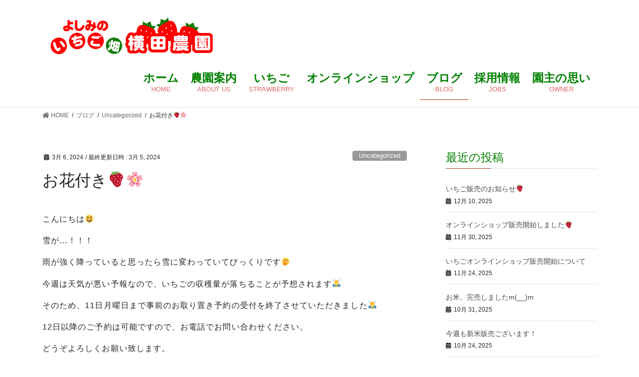

--- FILE ---
content_type: text/html; charset=UTF-8
request_url: https://y-farm.co.jp/%E3%81%8A%E8%8A%B1%E4%BB%98%E3%81%8D%F0%9F%8D%93%F0%9F%8C%B8/
body_size: 10616
content:
<!DOCTYPE html>
<html dir="ltr" lang="ja" prefix="og: https://ogp.me/ns#">
<head>
<meta charset="utf-8">
<meta http-equiv="X-UA-Compatible" content="IE=edge">
<meta name="viewport" content="width=device-width, initial-scale=1">
<link media="all" href="https://y-farm.co.jp/wp/wp-content/cache/autoptimize/css/autoptimize_55ec53ee7c9e791409874b8682f90809.css" rel="stylesheet"><title>お花付き🍓🌸 - 横田農園（埼玉県吉見町）</title>

		<!-- All in One SEO 4.9.1.1 - aioseo.com -->
	<meta name="description" content="こんにちは😃 雪が…！！！ 雨が強く降っていると思ったら雪に変わっていてびっくりです🫢 今週は天気が悪い予報な" />
	<meta name="robots" content="max-image-preview:large" />
	<meta name="author" content="yokota-farm"/>
	<link rel="canonical" href="https://y-farm.co.jp/%e3%81%8a%e8%8a%b1%e4%bb%98%e3%81%8d%f0%9f%8d%93%f0%9f%8c%b8/" />
	<meta name="generator" content="All in One SEO (AIOSEO) 4.9.1.1" />
		<meta property="og:locale" content="ja_JP" />
		<meta property="og:site_name" content="横田農園（埼玉県吉見町） - 埼玉県吉見町のいちご畑、横田農園　いちご農家直送、お米農家直送、いちご販売通販、いちご狩り" />
		<meta property="og:type" content="article" />
		<meta property="og:title" content="お花付き🍓🌸 - 横田農園（埼玉県吉見町）" />
		<meta property="og:description" content="こんにちは😃 雪が…！！！ 雨が強く降っていると思ったら雪に変わっていてびっくりです🫢 今週は天気が悪い予報な" />
		<meta property="og:url" content="https://y-farm.co.jp/%e3%81%8a%e8%8a%b1%e4%bb%98%e3%81%8d%f0%9f%8d%93%f0%9f%8c%b8/" />
		<meta property="article:published_time" content="2024-03-06T09:58:15+00:00" />
		<meta property="article:modified_time" content="2024-03-05T23:59:24+00:00" />
		<meta name="twitter:card" content="summary_large_image" />
		<meta name="twitter:title" content="お花付き🍓🌸 - 横田農園（埼玉県吉見町）" />
		<meta name="twitter:description" content="こんにちは😃 雪が…！！！ 雨が強く降っていると思ったら雪に変わっていてびっくりです🫢 今週は天気が悪い予報な" />
		<script type="application/ld+json" class="aioseo-schema">
			{"@context":"https:\/\/schema.org","@graph":[{"@type":"BlogPosting","@id":"https:\/\/y-farm.co.jp\/%e3%81%8a%e8%8a%b1%e4%bb%98%e3%81%8d%f0%9f%8d%93%f0%9f%8c%b8\/#blogposting","name":"\u304a\u82b1\u4ed8\u304d\ud83c\udf53\ud83c\udf38 - \u6a2a\u7530\u8fb2\u5712\uff08\u57fc\u7389\u770c\u5409\u898b\u753a\uff09","headline":"\u304a\u82b1\u4ed8\u304d\ud83c\udf53\ud83c\udf38","author":{"@id":"https:\/\/y-farm.co.jp\/author\/yokota-farm\/#author"},"publisher":{"@id":"https:\/\/y-farm.co.jp\/#organization"},"image":{"@type":"ImageObject","url":"https:\/\/y-farm.co.jp\/wp\/wp-content\/uploads\/2024\/03\/IMG_0571.jpeg","@id":"https:\/\/y-farm.co.jp\/%e3%81%8a%e8%8a%b1%e4%bb%98%e3%81%8d%f0%9f%8d%93%f0%9f%8c%b8\/#articleImage","width":240,"height":320},"datePublished":"2024-03-06T09:58:15+00:00","dateModified":"2024-03-05T23:59:24+00:00","inLanguage":"ja","mainEntityOfPage":{"@id":"https:\/\/y-farm.co.jp\/%e3%81%8a%e8%8a%b1%e4%bb%98%e3%81%8d%f0%9f%8d%93%f0%9f%8c%b8\/#webpage"},"isPartOf":{"@id":"https:\/\/y-farm.co.jp\/%e3%81%8a%e8%8a%b1%e4%bb%98%e3%81%8d%f0%9f%8d%93%f0%9f%8c%b8\/#webpage"},"articleSection":"Uncategorized"},{"@type":"BreadcrumbList","@id":"https:\/\/y-farm.co.jp\/%e3%81%8a%e8%8a%b1%e4%bb%98%e3%81%8d%f0%9f%8d%93%f0%9f%8c%b8\/#breadcrumblist","itemListElement":[{"@type":"ListItem","@id":"https:\/\/y-farm.co.jp#listItem","position":1,"name":"Home","item":"https:\/\/y-farm.co.jp","nextItem":{"@type":"ListItem","@id":"https:\/\/y-farm.co.jp\/category\/uncategorized\/#listItem","name":"Uncategorized"}},{"@type":"ListItem","@id":"https:\/\/y-farm.co.jp\/category\/uncategorized\/#listItem","position":2,"name":"Uncategorized","item":"https:\/\/y-farm.co.jp\/category\/uncategorized\/","nextItem":{"@type":"ListItem","@id":"https:\/\/y-farm.co.jp\/%e3%81%8a%e8%8a%b1%e4%bb%98%e3%81%8d%f0%9f%8d%93%f0%9f%8c%b8\/#listItem","name":"\u304a\u82b1\u4ed8\u304d\ud83c\udf53\ud83c\udf38"},"previousItem":{"@type":"ListItem","@id":"https:\/\/y-farm.co.jp#listItem","name":"Home"}},{"@type":"ListItem","@id":"https:\/\/y-farm.co.jp\/%e3%81%8a%e8%8a%b1%e4%bb%98%e3%81%8d%f0%9f%8d%93%f0%9f%8c%b8\/#listItem","position":3,"name":"\u304a\u82b1\u4ed8\u304d\ud83c\udf53\ud83c\udf38","previousItem":{"@type":"ListItem","@id":"https:\/\/y-farm.co.jp\/category\/uncategorized\/#listItem","name":"Uncategorized"}}]},{"@type":"Organization","@id":"https:\/\/y-farm.co.jp\/#organization","name":"\u6a2a\u7530\u8fb2\u5712\uff08\u57fc\u7389\u770c\u5409\u898b\u753a\uff09","description":"\u57fc\u7389\u770c\u5409\u898b\u753a\u306e\u3044\u3061\u3054\u7551\u3001\u6a2a\u7530\u8fb2\u5712\u3000\u3044\u3061\u3054\u8fb2\u5bb6\u76f4\u9001\u3001\u304a\u7c73\u8fb2\u5bb6\u76f4\u9001\u3001\u3044\u3061\u3054\u8ca9\u58f2\u901a\u8ca9\u3001\u3044\u3061\u3054\u72e9\u308a","url":"https:\/\/y-farm.co.jp\/"},{"@type":"Person","@id":"https:\/\/y-farm.co.jp\/author\/yokota-farm\/#author","url":"https:\/\/y-farm.co.jp\/author\/yokota-farm\/","name":"yokota-farm","image":{"@type":"ImageObject","@id":"https:\/\/y-farm.co.jp\/%e3%81%8a%e8%8a%b1%e4%bb%98%e3%81%8d%f0%9f%8d%93%f0%9f%8c%b8\/#authorImage","url":"https:\/\/secure.gravatar.com\/avatar\/ad54817ac329d9a99a6eeeef84124959?s=96&d=mm&r=g","width":96,"height":96,"caption":"yokota-farm"}},{"@type":"WebPage","@id":"https:\/\/y-farm.co.jp\/%e3%81%8a%e8%8a%b1%e4%bb%98%e3%81%8d%f0%9f%8d%93%f0%9f%8c%b8\/#webpage","url":"https:\/\/y-farm.co.jp\/%e3%81%8a%e8%8a%b1%e4%bb%98%e3%81%8d%f0%9f%8d%93%f0%9f%8c%b8\/","name":"\u304a\u82b1\u4ed8\u304d\ud83c\udf53\ud83c\udf38 - \u6a2a\u7530\u8fb2\u5712\uff08\u57fc\u7389\u770c\u5409\u898b\u753a\uff09","description":"\u3053\u3093\u306b\u3061\u306f\ud83d\ude03 \u96ea\u304c\u2026\uff01\uff01\uff01 \u96e8\u304c\u5f37\u304f\u964d\u3063\u3066\u3044\u308b\u3068\u601d\u3063\u305f\u3089\u96ea\u306b\u5909\u308f\u3063\u3066\u3044\u3066\u3073\u3063\u304f\u308a\u3067\u3059\ud83e\udee2 \u4eca\u9031\u306f\u5929\u6c17\u304c\u60aa\u3044\u4e88\u5831\u306a","inLanguage":"ja","isPartOf":{"@id":"https:\/\/y-farm.co.jp\/#website"},"breadcrumb":{"@id":"https:\/\/y-farm.co.jp\/%e3%81%8a%e8%8a%b1%e4%bb%98%e3%81%8d%f0%9f%8d%93%f0%9f%8c%b8\/#breadcrumblist"},"author":{"@id":"https:\/\/y-farm.co.jp\/author\/yokota-farm\/#author"},"creator":{"@id":"https:\/\/y-farm.co.jp\/author\/yokota-farm\/#author"},"datePublished":"2024-03-06T09:58:15+00:00","dateModified":"2024-03-05T23:59:24+00:00"},{"@type":"WebSite","@id":"https:\/\/y-farm.co.jp\/#website","url":"https:\/\/y-farm.co.jp\/","name":"\u6a2a\u7530\u8fb2\u5712\uff08\u57fc\u7389\u770c\u5409\u898b\u753a\uff09","description":"\u57fc\u7389\u770c\u5409\u898b\u753a\u306e\u3044\u3061\u3054\u7551\u3001\u6a2a\u7530\u8fb2\u5712\u3000\u3044\u3061\u3054\u8fb2\u5bb6\u76f4\u9001\u3001\u304a\u7c73\u8fb2\u5bb6\u76f4\u9001\u3001\u3044\u3061\u3054\u8ca9\u58f2\u901a\u8ca9\u3001\u3044\u3061\u3054\u72e9\u308a","inLanguage":"ja","publisher":{"@id":"https:\/\/y-farm.co.jp\/#organization"}}]}
		</script>
		<!-- All in One SEO -->

<link rel="alternate" type="application/rss+xml" title="横田農園（埼玉県吉見町） &raquo; フィード" href="https://y-farm.co.jp/feed/" />
<link rel="alternate" type="application/rss+xml" title="横田農園（埼玉県吉見町） &raquo; コメントフィード" href="https://y-farm.co.jp/comments/feed/" />
<link rel="alternate" type="application/rss+xml" title="横田農園（埼玉県吉見町） &raquo; お花付き🍓🌸 のコメントのフィード" href="https://y-farm.co.jp/%e3%81%8a%e8%8a%b1%e4%bb%98%e3%81%8d%f0%9f%8d%93%f0%9f%8c%b8/feed/" />
<meta name="description" content="こんにちは😃雪が…！！！雨が強く降っていると思ったら雪に変わっていてびっくりです🫢今週は天気が悪い予報なので、いちごの収穫量が落ちることが予想されます🙇‍♂️そのため、11日月曜日まで事前のお取り置き予約の受付を終了させていただきました🙇‍♂️12日以降のご予約は可能ですので、お電話でお問い合わせください。どうぞよろしくお願い致します。&nbsp;さてさて、昨日の収穫で珍しいものを発見したのでご紹介！" /><script type="text/javascript">
window._wpemojiSettings = {"baseUrl":"https:\/\/s.w.org\/images\/core\/emoji\/14.0.0\/72x72\/","ext":".png","svgUrl":"https:\/\/s.w.org\/images\/core\/emoji\/14.0.0\/svg\/","svgExt":".svg","source":{"concatemoji":"https:\/\/y-farm.co.jp\/wp\/wp-includes\/js\/wp-emoji-release.min.js?ver=6.2.8"}};
/*! This file is auto-generated */
!function(e,a,t){var n,r,o,i=a.createElement("canvas"),p=i.getContext&&i.getContext("2d");function s(e,t){p.clearRect(0,0,i.width,i.height),p.fillText(e,0,0);e=i.toDataURL();return p.clearRect(0,0,i.width,i.height),p.fillText(t,0,0),e===i.toDataURL()}function c(e){var t=a.createElement("script");t.src=e,t.defer=t.type="text/javascript",a.getElementsByTagName("head")[0].appendChild(t)}for(o=Array("flag","emoji"),t.supports={everything:!0,everythingExceptFlag:!0},r=0;r<o.length;r++)t.supports[o[r]]=function(e){if(p&&p.fillText)switch(p.textBaseline="top",p.font="600 32px Arial",e){case"flag":return s("\ud83c\udff3\ufe0f\u200d\u26a7\ufe0f","\ud83c\udff3\ufe0f\u200b\u26a7\ufe0f")?!1:!s("\ud83c\uddfa\ud83c\uddf3","\ud83c\uddfa\u200b\ud83c\uddf3")&&!s("\ud83c\udff4\udb40\udc67\udb40\udc62\udb40\udc65\udb40\udc6e\udb40\udc67\udb40\udc7f","\ud83c\udff4\u200b\udb40\udc67\u200b\udb40\udc62\u200b\udb40\udc65\u200b\udb40\udc6e\u200b\udb40\udc67\u200b\udb40\udc7f");case"emoji":return!s("\ud83e\udef1\ud83c\udffb\u200d\ud83e\udef2\ud83c\udfff","\ud83e\udef1\ud83c\udffb\u200b\ud83e\udef2\ud83c\udfff")}return!1}(o[r]),t.supports.everything=t.supports.everything&&t.supports[o[r]],"flag"!==o[r]&&(t.supports.everythingExceptFlag=t.supports.everythingExceptFlag&&t.supports[o[r]]);t.supports.everythingExceptFlag=t.supports.everythingExceptFlag&&!t.supports.flag,t.DOMReady=!1,t.readyCallback=function(){t.DOMReady=!0},t.supports.everything||(n=function(){t.readyCallback()},a.addEventListener?(a.addEventListener("DOMContentLoaded",n,!1),e.addEventListener("load",n,!1)):(e.attachEvent("onload",n),a.attachEvent("onreadystatechange",function(){"complete"===a.readyState&&t.readyCallback()})),(e=t.source||{}).concatemoji?c(e.concatemoji):e.wpemoji&&e.twemoji&&(c(e.twemoji),c(e.wpemoji)))}(window,document,window._wpemojiSettings);
</script>

	














<script type='text/javascript' src='https://y-farm.co.jp/wp/wp-includes/js/jquery/jquery.min.js?ver=3.6.4' id='jquery-core-js'></script>

<link rel="https://api.w.org/" href="https://y-farm.co.jp/wp-json/" /><link rel="alternate" type="application/json" href="https://y-farm.co.jp/wp-json/wp/v2/posts/2732" /><link rel="EditURI" type="application/rsd+xml" title="RSD" href="https://y-farm.co.jp/wp/xmlrpc.php?rsd" />
<link rel="wlwmanifest" type="application/wlwmanifest+xml" href="https://y-farm.co.jp/wp/wp-includes/wlwmanifest.xml" />
<meta name="generator" content="WordPress 6.2.8" />
<link rel='shortlink' href='https://y-farm.co.jp/?p=2732' />
<link rel="alternate" type="application/json+oembed" href="https://y-farm.co.jp/wp-json/oembed/1.0/embed?url=https%3A%2F%2Fy-farm.co.jp%2F%25e3%2581%258a%25e8%258a%25b1%25e4%25bb%2598%25e3%2581%258d%25f0%259f%258d%2593%25f0%259f%258c%25b8%2F" />
<link rel="alternate" type="text/xml+oembed" href="https://y-farm.co.jp/wp-json/oembed/1.0/embed?url=https%3A%2F%2Fy-farm.co.jp%2F%25e3%2581%258a%25e8%258a%25b1%25e4%25bb%2598%25e3%2581%258d%25f0%259f%258d%2593%25f0%259f%258c%25b8%2F&#038;format=xml" />
<!-- [ VK All in One Expansion Unit OGP ] -->
<meta property="og:site_name" content="横田農園（埼玉県吉見町）" />
<meta property="og:url" content="https://y-farm.co.jp/%e3%81%8a%e8%8a%b1%e4%bb%98%e3%81%8d%f0%9f%8d%93%f0%9f%8c%b8/" />
<meta property="og:title" content="お花付き🍓🌸 - 横田農園（埼玉県吉見町）" />
<meta property="og:description" content="こんにちは😃雪が…！！！雨が強く降っていると思ったら雪に変わっていてびっくりです🫢今週は天気が悪い予報なので、いちごの収穫量が落ちることが予想されます🙇‍♂️そのため、11日月曜日まで事前のお取り置き予約の受付を終了させていただきました🙇‍♂️12日以降のご予約は可能ですので、お電話でお問い合わせください。どうぞよろしくお願い致します。&nbsp;さてさて、昨日の収穫で珍しいものを発見したのでご紹介！" />
<meta property="fb:app_id" content="https://www.facebook.com/yokotanouen.yoshimi/" />
<meta property="og:type" content="article" />
<!-- [ / VK All in One Expansion Unit OGP ] -->
<link rel="icon" href="https://y-farm.co.jp/wp/wp-content/uploads/2020/10/cropped-aikon_04-32x32.png" sizes="32x32" />
<link rel="icon" href="https://y-farm.co.jp/wp/wp-content/uploads/2020/10/cropped-aikon_04-192x192.png" sizes="192x192" />
<link rel="apple-touch-icon" href="https://y-farm.co.jp/wp/wp-content/uploads/2020/10/cropped-aikon_04-180x180.png" />
<meta name="msapplication-TileImage" content="https://y-farm.co.jp/wp/wp-content/uploads/2020/10/cropped-aikon_04-270x270.png" />
		
		<style type="text/css">/* VK CSS Customize */.prBlock .prBlock_image { width:100% !important; max-width:250px !important; margin-left:auto !important; margin-right:auto !important; height:auto !important; border-radius:0% !important; margin-bottom:10px; }.prBlock .prBlock_image img { width:100% !important; max-width:auto !important; height:auto !important; }.prBlock_title { color:#ffffff; }@media (min-width: 992px) { .navbar-header { height: 80px; } ul.gMenu { clear: both; float: none; } }#ltg_full_wide_title-3 .widget_ltg_full_wide_title_outer{ font-family: "UD Digi Kyokasho N-B",'ＭＳ ゴシック','Hiragino Kaku Gothic ProN','ヒラギノ角ゴ ProN W3',sans-serif; }.widget_ltg_full_wide_title_title { font-family: "UD Digi Kyokasho N-B",'ＭＳ ゴシック','Hiragino Kaku Gothic ProN','ヒラギノ角ゴ ProN W3',sans-serif; }.widget .subSection-title{font-family: "UD Digi Kyokasho N-B",'ＭＳ ゴシック','Hiragino Kaku Gothic ProN','ヒラギノ角ゴ ProN W3',sans-serif;color:#008000; font-size: 23px; }.gMenu>li .gMenu_name {color:#008000; font-size: 23px;font-weight: 700;font-family: "UD Digi Kyokasho N-B",'ＭＳ ゴシック','Hiragino Kaku Gothic ProN','ヒラギノ角ゴ ProN W3',sans-serif;}.gMenu>li .gMenu_description {color: #cc0000;font-size: 13px;font-family:AR P丸ゴシック体Efont-weight: bolder;}.page-header{ display:none;}h1.page-header_pageTitle{ display:none;}.siteHeader_logo img { max-height: 180px;align : left}#ltg_full_wide_title-9 .widget_ltg_full_wide_title_outer{ height:8px; margin-top:0px !important; margin-bottom:20px !important; padding-top:10px; text-align:left ;}@media screen and (max-width: 300px) {.prBlock .prBlock_image{max-width:135px !important; display: flex;}}@media screen and (max-width: 480px) {.prBlock{display:grid;grid-template-areas;"title title""title title";} .col-sm-3 { flex: 0 0 75%; max-width: 50%;}.main-navigation li a {color: #fff; /* 文字色（白） */font-weight:bold; /* 太字にして */line-height: 25px; /* 高さ */font-size: 20px;} /* 文字の大きさ */.main-navigation ul {margin: 0; /* 余白をなくす */background: #fff; /* 背景色 */box-sizing: border-box;-webkit-box-sizing: border-box;-moz-box-sizing: border-box;}@media screen and (max-width: 992px){.vk-mobile-nav-menu-btn {background:url('https://y-farm.co.jp/wp/wp-content/uploads/2020/12/menu_04.png') center 50% no-repeat #fff;outline: 2px solid #fff; border: 2px solid #fff;}}#header-nav-btn { display: block;/* width: 40px;*//* line-height: 92px;*/ padding-top: 20px; /* 追加 */ float: right;}#header-nav-btn a { display: block; text-align: center; display: block; font-size: 24px; /* 変更 */}#header-nav-btn .sp-menu-title { line-height: 0.5; font-size: 12px;}/* End VK CSS Customize */</style>
			
</head>
<body class="post-template-default single single-post postid-2732 single-format-standard post-name-%e3%81%8a%e8%8a%b1%e4%bb%98%e3%81%8d%f0%9f%8d%93%f0%9f%8c%b8 post-type-post bootstrap4 device-pc fa_v5_css">
<a class="skip-link screen-reader-text" href="#main">コンテンツへスキップ</a>
<a class="skip-link screen-reader-text" href="#vk-mobile-nav">ナビゲーションに移動</a>
<svg xmlns="http://www.w3.org/2000/svg" viewBox="0 0 0 0" width="0" height="0" focusable="false" role="none" style="visibility: hidden; position: absolute; left: -9999px; overflow: hidden;" ><defs><filter id="wp-duotone-dark-grayscale"><feColorMatrix color-interpolation-filters="sRGB" type="matrix" values=" .299 .587 .114 0 0 .299 .587 .114 0 0 .299 .587 .114 0 0 .299 .587 .114 0 0 " /><feComponentTransfer color-interpolation-filters="sRGB" ><feFuncR type="table" tableValues="0 0.49803921568627" /><feFuncG type="table" tableValues="0 0.49803921568627" /><feFuncB type="table" tableValues="0 0.49803921568627" /><feFuncA type="table" tableValues="1 1" /></feComponentTransfer><feComposite in2="SourceGraphic" operator="in" /></filter></defs></svg><svg xmlns="http://www.w3.org/2000/svg" viewBox="0 0 0 0" width="0" height="0" focusable="false" role="none" style="visibility: hidden; position: absolute; left: -9999px; overflow: hidden;" ><defs><filter id="wp-duotone-grayscale"><feColorMatrix color-interpolation-filters="sRGB" type="matrix" values=" .299 .587 .114 0 0 .299 .587 .114 0 0 .299 .587 .114 0 0 .299 .587 .114 0 0 " /><feComponentTransfer color-interpolation-filters="sRGB" ><feFuncR type="table" tableValues="0 1" /><feFuncG type="table" tableValues="0 1" /><feFuncB type="table" tableValues="0 1" /><feFuncA type="table" tableValues="1 1" /></feComponentTransfer><feComposite in2="SourceGraphic" operator="in" /></filter></defs></svg><svg xmlns="http://www.w3.org/2000/svg" viewBox="0 0 0 0" width="0" height="0" focusable="false" role="none" style="visibility: hidden; position: absolute; left: -9999px; overflow: hidden;" ><defs><filter id="wp-duotone-purple-yellow"><feColorMatrix color-interpolation-filters="sRGB" type="matrix" values=" .299 .587 .114 0 0 .299 .587 .114 0 0 .299 .587 .114 0 0 .299 .587 .114 0 0 " /><feComponentTransfer color-interpolation-filters="sRGB" ><feFuncR type="table" tableValues="0.54901960784314 0.98823529411765" /><feFuncG type="table" tableValues="0 1" /><feFuncB type="table" tableValues="0.71764705882353 0.25490196078431" /><feFuncA type="table" tableValues="1 1" /></feComponentTransfer><feComposite in2="SourceGraphic" operator="in" /></filter></defs></svg><svg xmlns="http://www.w3.org/2000/svg" viewBox="0 0 0 0" width="0" height="0" focusable="false" role="none" style="visibility: hidden; position: absolute; left: -9999px; overflow: hidden;" ><defs><filter id="wp-duotone-blue-red"><feColorMatrix color-interpolation-filters="sRGB" type="matrix" values=" .299 .587 .114 0 0 .299 .587 .114 0 0 .299 .587 .114 0 0 .299 .587 .114 0 0 " /><feComponentTransfer color-interpolation-filters="sRGB" ><feFuncR type="table" tableValues="0 1" /><feFuncG type="table" tableValues="0 0.27843137254902" /><feFuncB type="table" tableValues="0.5921568627451 0.27843137254902" /><feFuncA type="table" tableValues="1 1" /></feComponentTransfer><feComposite in2="SourceGraphic" operator="in" /></filter></defs></svg><svg xmlns="http://www.w3.org/2000/svg" viewBox="0 0 0 0" width="0" height="0" focusable="false" role="none" style="visibility: hidden; position: absolute; left: -9999px; overflow: hidden;" ><defs><filter id="wp-duotone-midnight"><feColorMatrix color-interpolation-filters="sRGB" type="matrix" values=" .299 .587 .114 0 0 .299 .587 .114 0 0 .299 .587 .114 0 0 .299 .587 .114 0 0 " /><feComponentTransfer color-interpolation-filters="sRGB" ><feFuncR type="table" tableValues="0 0" /><feFuncG type="table" tableValues="0 0.64705882352941" /><feFuncB type="table" tableValues="0 1" /><feFuncA type="table" tableValues="1 1" /></feComponentTransfer><feComposite in2="SourceGraphic" operator="in" /></filter></defs></svg><svg xmlns="http://www.w3.org/2000/svg" viewBox="0 0 0 0" width="0" height="0" focusable="false" role="none" style="visibility: hidden; position: absolute; left: -9999px; overflow: hidden;" ><defs><filter id="wp-duotone-magenta-yellow"><feColorMatrix color-interpolation-filters="sRGB" type="matrix" values=" .299 .587 .114 0 0 .299 .587 .114 0 0 .299 .587 .114 0 0 .299 .587 .114 0 0 " /><feComponentTransfer color-interpolation-filters="sRGB" ><feFuncR type="table" tableValues="0.78039215686275 1" /><feFuncG type="table" tableValues="0 0.94901960784314" /><feFuncB type="table" tableValues="0.35294117647059 0.47058823529412" /><feFuncA type="table" tableValues="1 1" /></feComponentTransfer><feComposite in2="SourceGraphic" operator="in" /></filter></defs></svg><svg xmlns="http://www.w3.org/2000/svg" viewBox="0 0 0 0" width="0" height="0" focusable="false" role="none" style="visibility: hidden; position: absolute; left: -9999px; overflow: hidden;" ><defs><filter id="wp-duotone-purple-green"><feColorMatrix color-interpolation-filters="sRGB" type="matrix" values=" .299 .587 .114 0 0 .299 .587 .114 0 0 .299 .587 .114 0 0 .299 .587 .114 0 0 " /><feComponentTransfer color-interpolation-filters="sRGB" ><feFuncR type="table" tableValues="0.65098039215686 0.40392156862745" /><feFuncG type="table" tableValues="0 1" /><feFuncB type="table" tableValues="0.44705882352941 0.4" /><feFuncA type="table" tableValues="1 1" /></feComponentTransfer><feComposite in2="SourceGraphic" operator="in" /></filter></defs></svg><svg xmlns="http://www.w3.org/2000/svg" viewBox="0 0 0 0" width="0" height="0" focusable="false" role="none" style="visibility: hidden; position: absolute; left: -9999px; overflow: hidden;" ><defs><filter id="wp-duotone-blue-orange"><feColorMatrix color-interpolation-filters="sRGB" type="matrix" values=" .299 .587 .114 0 0 .299 .587 .114 0 0 .299 .587 .114 0 0 .299 .587 .114 0 0 " /><feComponentTransfer color-interpolation-filters="sRGB" ><feFuncR type="table" tableValues="0.098039215686275 1" /><feFuncG type="table" tableValues="0 0.66274509803922" /><feFuncB type="table" tableValues="0.84705882352941 0.41960784313725" /><feFuncA type="table" tableValues="1 1" /></feComponentTransfer><feComposite in2="SourceGraphic" operator="in" /></filter></defs></svg><header class="siteHeader">
		<div class="container siteHeadContainer">
		<div class="navbar-header">
						<p class="navbar-brand siteHeader_logo">
			<a href="https://y-farm.co.jp/">
				<span><img src="https://y-farm.co.jp/wp/wp-content/uploads/2020/07/logo.gif" alt="横田農園（埼玉県吉見町）" /></span>
			</a>
			</p>
								</div>

		<div id="gMenu_outer" class="gMenu_outer"><nav class="menu-%e3%83%a2%e3%83%90%e3%82%a4%e3%83%ab%e3%83%8a%e3%83%93-container"><ul id="menu-%e3%83%a2%e3%83%90%e3%82%a4%e3%83%ab%e3%83%8a%e3%83%93" class="menu gMenu vk-menu-acc"><li id="menu-item-882" class="menu-item menu-item-type-post_type menu-item-object-page menu-item-home"><a href="https://y-farm.co.jp/"><strong class="gMenu_name">ホーム</strong><span class="gMenu_description">HOME</span></a></li>
<li id="menu-item-890" class="menu-item menu-item-type-post_type menu-item-object-page"><a href="https://y-farm.co.jp/nouenannnai/"><strong class="gMenu_name">農園案内</strong><span class="gMenu_description">ABOUT US</span></a></li>
<li id="menu-item-884" class="menu-item menu-item-type-post_type menu-item-object-page"><a href="https://y-farm.co.jp/ichigono/"><strong class="gMenu_name">いちご</strong><span class="gMenu_description">STRAWBERRY</span></a></li>
<li id="menu-item-1004" class="menu-item menu-item-type-custom menu-item-object-custom"><a href="http://yokota-farm.shop-pro.jp/"><strong class="gMenu_name">オンラインショップ</strong></a></li>
<li id="menu-item-883" class="menu-item menu-item-type-post_type menu-item-object-page current_page_parent current-menu-ancestor"><a href="https://y-farm.co.jp/blog/"><strong class="gMenu_name">ブログ</strong><span class="gMenu_description">BLOG</span></a></li>
<li id="menu-item-889" class="menu-item menu-item-type-post_type menu-item-object-page menu-item-has-children"><a href="https://y-farm.co.jp/saiyou/"><strong class="gMenu_name">採用情報</strong><span class="gMenu_description">JOBS</span></a>
<ul class="sub-menu">
	<li id="menu-item-904" class="menu-item menu-item-type-post_type menu-item-object-page"><a href="https://y-farm.co.jp/saiyou/">採用情報トップ</a></li>
</ul>
</li>
<li id="menu-item-888" class="menu-item menu-item-type-post_type menu-item-object-page menu-item-has-children"><a href="https://y-farm.co.jp/omoi/"><strong class="gMenu_name">園主の思い</strong><span class="gMenu_description">OWNER</span></a>
<ul class="sub-menu">
	<li id="menu-item-1066" class="menu-item menu-item-type-post_type menu-item-object-page"><a href="https://y-farm.co.jp/omoi/syuunou/">就農への道2024</a></li>
	<li id="menu-item-1057" class="menu-item menu-item-type-post_type menu-item-object-page"><a href="https://y-farm.co.jp/omoi/tubuyaki/">園主のつぶやき</a></li>
	<li id="menu-item-1061" class="menu-item menu-item-type-post_type menu-item-object-page"><a href="https://y-farm.co.jp/omoi/zinnzai/">人材育成</a></li>
</ul>
</li>
</ul></nav></div>	</div>
	</header>

<div class="section page-header"><div class="container"><div class="row"><div class="col-md-12">
<div class="page-header_pageTitle">
ブログ</div>
</div></div></div></div><!-- [ /.page-header ] -->
<!-- [ .breadSection ] -->
<div class="section breadSection">
<div class="container">
<div class="row">
<ol class="breadcrumb" itemtype="http://schema.org/BreadcrumbList"><li id="panHome" itemprop="itemListElement" itemscope itemtype="http://schema.org/ListItem"><a itemprop="item" href="https://y-farm.co.jp/"><span itemprop="name"><i class="fa fa-home"></i> HOME</span></a></li><li itemprop="itemListElement" itemscope itemtype="http://schema.org/ListItem"><a itemprop="item" href="https://y-farm.co.jp/blog/"><span itemprop="name">ブログ</span></a></li><li itemprop="itemListElement" itemscope itemtype="http://schema.org/ListItem"><a itemprop="item" href="https://y-farm.co.jp/category/uncategorized/"><span itemprop="name">Uncategorized</span></a></li><li><span>お花付き🍓🌸</span></li></ol>
</div>
</div>
</div>
<!-- [ /.breadSection ] -->
<div class="section siteContent">
<div class="container">
<div class="row">

	<div class="col mainSection mainSection-col-two baseSection" id="main" role="main">
				
			<article id="post-2732" class="post-2732 post type-post status-publish format-standard hentry category-uncategorized">
					<header class="entry-header">
						<div class="entry-meta">


<span class="published entry-meta_items">3月 6, 2024</span>

<span class="entry-meta_items entry-meta_updated">/ 最終更新日時 : <span class="updated">3月 5, 2024</span></span>


	
	<span class="vcard author entry-meta_items entry-meta_items_author entry-meta_hidden"><span class="fn">yokota-farm</span></span>



<span class="entry-meta_items entry-meta_items_term"><a href="https://y-farm.co.jp/category/uncategorized/" class="btn btn-xs btn-primary entry-meta_items_term_button" style="background-color:#999999;border:none;">Uncategorized</a></span>
</div>
						<h1 class="entry-title">お花付き🍓🌸</h1>
					</header>

					
					<div class="entry-body">
						<p>こんにちは😃</p>
<p>雪が…！！！</p>
<p>雨が強く降っていると思ったら雪に変わっていてびっくりです🫢</p>
<p>今週は天気が悪い予報なので、いちごの収穫量が落ちることが予想されます🙇‍♂️</p>
<p>そのため、11日月曜日まで事前のお取り置き予約の受付を終了させていただきました🙇‍♂️</p>
<p>12日以降のご予約は可能ですので、お電話でお問い合わせください。</p>
<p>どうぞよろしくお願い致します。</p>
<p>&nbsp;</p>
<p>さてさて、昨日の収穫で珍しいものを発見したのでご紹介！</p>
<p><img decoding="async" class="alignnone size-full wp-image-2733" src="https://y-farm.co.jp/wp/wp-content/uploads/2024/03/IMG_0571.jpeg" alt="" width="240" height="320" srcset="https://y-farm.co.jp/wp/wp-content/uploads/2024/03/IMG_0571.jpeg 240w, https://y-farm.co.jp/wp/wp-content/uploads/2024/03/IMG_0571-225x300.jpeg 225w" sizes="(max-width: 240px) 100vw, 240px" /></p>
<p>ヘタの部分からお花が🌸</p>
<p>髪飾りの様で可愛かったです😍</p>
<p>さて、今日も頑張りましょ〜💪</p>
<div class="veu_followSet">
		<div class="followSet_body">
		<p class="followSet_title">Follow me!</p>

			<div class="followSet_fb_page">
			<div class="fb-like" data-href="https://www.facebook.com/yokotanouen.yoshimi/" data-layout="button_count" data-action="like" data-show-faces="false" data-share="false"></div>
			</div>
<div class="followSet_tw_follow">
<a href="https://twitter.com/yokotanoen" class="twitter-follow-button" data-show-count="false" data-lang="ja" data-show-screen-name="false">@yokotanoen</a>		</div><!-- [ /.twitter ] -->
<div class="follow_feedly"><a href="https://feedly.com/i/subscription/feed/https://y-farm.co.jp/feed/" target="blank"><img id="feedlyFollow" src="https://s3.feedly.com/img/follows/feedly-follow-rectangle-volume-small_2x.png" alt="follow us in feedly" width="66" height="20"></a></div>
</div><!-- [ /.followSet_body ] --></div>
<div class="veu_socialSet veu_socialSet-position-after  veu_contentAddSection"><script>window.twttr=(function(d,s,id){var js,fjs=d.getElementsByTagName(s)[0],t=window.twttr||{};if(d.getElementById(id))return t;js=d.createElement(s);js.id=id;js.src="https://platform.twitter.com/widgets.js";fjs.parentNode.insertBefore(js,fjs);t._e=[];t.ready=function(f){t._e.push(f);};return t;}(document,"script","twitter-wjs"));</script><ul><li class="sb_twitter sb_icon"><a href="//twitter.com/intent/tweet?url=https%3A%2F%2Fy-farm.co.jp%2F%25e3%2581%258a%25e8%258a%25b1%25e4%25bb%2598%25e3%2581%258d%25f0%259f%258d%2593%25f0%259f%258c%25b8%2F&amp;text=%E3%81%8A%E8%8A%B1%E4%BB%98%E3%81%8D%F0%9F%8D%93%F0%9F%8C%B8+-+%E6%A8%AA%E7%94%B0%E8%BE%B2%E5%9C%92%EF%BC%88%E5%9F%BC%E7%8E%89%E7%9C%8C%E5%90%89%E8%A6%8B%E7%94%BA%EF%BC%89" target="_blank" ><span class="vk_icon_w_r_sns_twitter icon_sns"></span><span class="sns_txt">twitter</span></a></li></ul></div><!-- [ /.socialSet ] -->					</div>

					
					<div class="entry-footer">

						
						<div class="entry-meta-dataList"><dl><dt>カテゴリー</dt><dd><a href="https://y-farm.co.jp/category/uncategorized/">Uncategorized</a></dd></dl></div>
				</div><!-- [ /.entry-footer ] -->

								
<div id="comments" class="comments-area">

	
	
	
		<div id="respond" class="comment-respond">
		<h3 id="reply-title" class="comment-reply-title">コメントを残す <small><a rel="nofollow" id="cancel-comment-reply-link" href="/%E3%81%8A%E8%8A%B1%E4%BB%98%E3%81%8D%F0%9F%8D%93%F0%9F%8C%B8/#respond" style="display:none;">コメントをキャンセル</a></small></h3><form action="https://y-farm.co.jp/wp/wp-comments-post.php" method="post" id="commentform" class="comment-form"><p class="comment-notes"><span id="email-notes">メールアドレスが公開されることはありません。</span> <span class="required-field-message"><span class="required">※</span> が付いている欄は必須項目です</span></p><p class="comment-form-comment"><label for="comment">コメント <span class="required">※</span></label> <textarea id="comment" name="comment" cols="45" rows="8" maxlength="65525" required="required"></textarea></p><p class="comment-form-author"><label for="author">名前 <span class="required">※</span></label> <input id="author" name="author" type="text" value="" size="30" maxlength="245" autocomplete="name" required="required" /></p>
<p class="comment-form-email"><label for="email">メール <span class="required">※</span></label> <input id="email" name="email" type="text" value="" size="30" maxlength="100" aria-describedby="email-notes" autocomplete="email" required="required" /></p>
<p class="comment-form-url"><label for="url">サイト</label> <input id="url" name="url" type="text" value="" size="30" maxlength="200" autocomplete="url" /></p>
<p class="comment-form-cookies-consent"><input id="wp-comment-cookies-consent" name="wp-comment-cookies-consent" type="checkbox" value="yes" /> <label for="wp-comment-cookies-consent">次回のコメントで使用するためブラウザーに自分の名前、メールアドレス、サイトを保存する。</label></p>
<p><img src="https://y-farm.co.jp/wp/wp-content/siteguard/1708501293.png" alt="CAPTCHA"></p><p><label for="siteguard_captcha">上に表示された文字を入力してください。</label><br /><input type="text" name="siteguard_captcha" id="siteguard_captcha" class="input" value="" size="10" aria-required="true" /><input type="hidden" name="siteguard_captcha_prefix" id="siteguard_captcha_prefix" value="1708501293" /></p><p class="form-submit"><input name="submit" type="submit" id="submit" class="submit" value="コメントを送信" /> <input type='hidden' name='comment_post_ID' value='2732' id='comment_post_ID' />
<input type='hidden' name='comment_parent' id='comment_parent' value='0' />
</p><p style="display: none !important;" class="akismet-fields-container" data-prefix="ak_"><label>&#916;<textarea name="ak_hp_textarea" cols="45" rows="8" maxlength="100"></textarea></label><input type="hidden" id="ak_js_1" name="ak_js" value="203"/><script>document.getElementById( "ak_js_1" ).setAttribute( "value", ( new Date() ).getTime() );</script></p></form>	</div><!-- #respond -->
	
</div><!-- #comments -->
				
			</article>

		


	<div class="vk_posts postNextPrev">

		<div id="post-2727" class="vk_post vk-post-postType-post card card-post card-horizontal card-sm vk_post-col-xs-12 vk_post-col-sm-12 vk_post-col-md-6 post-2727 post type-post status-publish format-standard hentry category-uncategorized"><div class="row no-gutters card-horizontal-inner-row"><div class="col-5 card-img-outer"><div class="vk_post_imgOuter" style="background-image:url(https://y-farm.co.jp/wp/wp-content/themes/lightning/assets/images/no-image.png)"><a href="https://y-farm.co.jp/%e3%82%ad%e3%83%83%e3%82%ba%e3%83%95%e3%82%a7%e3%82%b9%e3%82%bf%e3%80%81%e7%84%a1%e4%ba%8b%e3%81%ab%e7%b5%82%e3%82%8f%e3%82%8a%e3%81%be%e3%81%97%e3%81%9f%e2%9c%a8/"><div class="card-img-overlay"><span class="vk_post_imgOuter_singleTermLabel" style="color:#fff;background-color:#999999">Uncategorized</span></div><img src="https://y-farm.co.jp/wp/wp-content/themes/lightning/assets/images/no-image.png" alt="" class="vk_post_imgOuter_img card-img card-img-use-bg" loading="lazy" /></a></div><!-- [ /.vk_post_imgOuter ] --></div><!-- /.col --><div class="col-7"><div class="vk_post_body card-body"><p class="postNextPrev_label">前の記事</p><h5 class="vk_post_title card-title"><a href="https://y-farm.co.jp/%e3%82%ad%e3%83%83%e3%82%ba%e3%83%95%e3%82%a7%e3%82%b9%e3%82%bf%e3%80%81%e7%84%a1%e4%ba%8b%e3%81%ab%e7%b5%82%e3%82%8f%e3%82%8a%e3%81%be%e3%81%97%e3%81%9f%e2%9c%a8/">キッズフェスタ、無事に終わりました✨</a></h5><div class="vk_post_date card-date published">3月 4, 2024</div></div><!-- [ /.card-body ] --></div><!-- /.col --></div><!-- [ /.row ] --></div><!-- [ /.card ] -->
		<div id="post-2736" class="vk_post vk-post-postType-post card card-post card-horizontal card-sm vk_post-col-xs-12 vk_post-col-sm-12 vk_post-col-md-6 card-horizontal-reverse postNextPrev_next post-2736 post type-post status-publish format-standard hentry category-uncategorized"><div class="row no-gutters card-horizontal-inner-row"><div class="col-5 card-img-outer"><div class="vk_post_imgOuter" style="background-image:url(https://y-farm.co.jp/wp/wp-content/themes/lightning/assets/images/no-image.png)"><a href="https://y-farm.co.jp/%e4%bb%8a%e3%81%8c%e6%97%ac%ef%bc%81%e3%82%84%e3%82%88%e3%81%84%e3%81%b2%e3%82%81%f0%9f%8d%93/"><div class="card-img-overlay"><span class="vk_post_imgOuter_singleTermLabel" style="color:#fff;background-color:#999999">Uncategorized</span></div><img src="https://y-farm.co.jp/wp/wp-content/themes/lightning/assets/images/no-image.png" alt="" class="vk_post_imgOuter_img card-img card-img-use-bg" loading="lazy" /></a></div><!-- [ /.vk_post_imgOuter ] --></div><!-- /.col --><div class="col-7"><div class="vk_post_body card-body"><p class="postNextPrev_label">次の記事</p><h5 class="vk_post_title card-title"><a href="https://y-farm.co.jp/%e4%bb%8a%e3%81%8c%e6%97%ac%ef%bc%81%e3%82%84%e3%82%88%e3%81%84%e3%81%b2%e3%82%81%f0%9f%8d%93/">今が旬！やよいひめ🍓</a></h5><div class="vk_post_date card-date published">3月 10, 2024</div></div><!-- [ /.card-body ] --></div><!-- /.col --></div><!-- [ /.row ] --></div><!-- [ /.card ] -->
		</div>
					</div><!-- [ /.mainSection ] -->

			<div class="col subSection sideSection sideSection-col-two baseSection">
		

<aside class="widget">
<h1 class="subSection-title">最近の投稿</h1>

  <div class="media">

	
	<div class="media-body">
	  <h4 class="media-heading"><a href="https://y-farm.co.jp/%e3%81%84%e3%81%a1%e3%81%94%e8%b2%a9%e5%a3%b2%e3%81%ae%e3%81%8a%e7%9f%a5%e3%82%89%e3%81%9b%f0%9f%8d%93/">いちご販売のお知らせ🍓</a></h4>
	  <div class="published entry-meta_items">12月 10, 2025</div>
	</div>
  </div>


  <div class="media">

	
	<div class="media-body">
	  <h4 class="media-heading"><a href="https://y-farm.co.jp/%e3%82%aa%e3%83%b3%e3%83%a9%e3%82%a4%e3%83%b3%e3%82%b7%e3%83%a7%e3%83%83%e3%83%97%e8%b2%a9%e5%a3%b2%e9%96%8b%e5%a7%8b%e3%81%97%e3%81%be%e3%81%97%e3%81%9f%f0%9f%8d%93/">オンラインショップ販売開始しました🍓</a></h4>
	  <div class="published entry-meta_items">11月 30, 2025</div>
	</div>
  </div>


  <div class="media">

	
	<div class="media-body">
	  <h4 class="media-heading"><a href="https://y-farm.co.jp/%e3%81%84%e3%81%a1%e3%81%94%e3%82%aa%e3%83%b3%e3%83%a9%e3%82%a4%e3%83%b3%e3%82%b7%e3%83%a7%e3%83%83%e3%83%97%e8%b2%a9%e5%a3%b2%e9%96%8b%e5%a7%8b%e3%81%ab%e3%81%a4%e3%81%84%e3%81%a6/">いちごオンラインショップ販売開始について</a></h4>
	  <div class="published entry-meta_items">11月 24, 2025</div>
	</div>
  </div>


  <div class="media">

	
	<div class="media-body">
	  <h4 class="media-heading"><a href="https://y-farm.co.jp/%e3%81%8a%e7%b1%b3%e3%80%81%e5%ae%8c%e5%a3%b2%e3%81%97%e3%81%be%e3%81%97%e3%81%9fm__m/">お米、完売しましたm(__)m</a></h4>
	  <div class="published entry-meta_items">10月 31, 2025</div>
	</div>
  </div>


  <div class="media">

	
	<div class="media-body">
	  <h4 class="media-heading"><a href="https://y-farm.co.jp/%e4%bb%8a%e9%80%b1%e3%82%82%e6%96%b0%e7%b1%b3%e8%b2%a9%e5%a3%b2%e3%81%94%e3%81%96%e3%81%84%e3%81%be%e3%81%99%ef%bc%81/">今週も新米販売ございます！</a></h4>
	  <div class="published entry-meta_items">10月 24, 2025</div>
	</div>
  </div>


  <div class="media">

	
	<div class="media-body">
	  <h4 class="media-heading"><a href="https://y-farm.co.jp/%e5%ae%9a%e6%a4%8d%e7%b5%82%e3%82%8f%e3%82%8a%e3%81%be%e3%81%97%e3%81%9f%e3%80%9c%ef%bc%81/">定植終わりました〜！</a></h4>
	  <div class="published entry-meta_items">10月 13, 2025</div>
	</div>
  </div>


  <div class="media">

	
	<div class="media-body">
	  <h4 class="media-heading"><a href="https://y-farm.co.jp/10%e6%9c%8811%e6%97%a512%e6%97%a5%e3%81%8a%e7%b1%b3%e8%b2%a9%e5%a3%b2%e3%81%82%e3%82%8a%e3%81%be%e3%81%99%f0%9f%8c%be/">10月11日&#038;12日お米販売あります🌾</a></h4>
	  <div class="published entry-meta_items">10月 10, 2025</div>
	</div>
  </div>


  <div class="media">

	
	<div class="media-body">
	  <h4 class="media-heading"><a href="https://y-farm.co.jp/%e3%80%90%e3%81%84%e3%81%a1%e3%81%94%e8%8b%97%e8%b2%a9%e5%a3%b2%e3%81%ae%e3%81%8a%e7%9f%a5%e3%82%89%e3%81%9b%e3%80%91/">【いちご苗販売のお知らせ】</a></h4>
	  <div class="published entry-meta_items">10月 8, 2025</div>
	</div>
  </div>


  <div class="media">

	
	<div class="media-body">
	  <h4 class="media-heading"><a href="https://y-farm.co.jp/%e6%96%b0%e7%b1%b3%e8%b2%a9%e5%a3%b2%e3%80%81%e3%81%af%e3%81%98%e3%81%be%e3%82%8a%e3%81%be%e3%81%99%ef%bc%81/">新米販売、はじまります！</a></h4>
	  <div class="published entry-meta_items">10月 3, 2025</div>
	</div>
  </div>


  <div class="media">

	
	<div class="media-body">
	  <h4 class="media-heading"><a href="https://y-farm.co.jp/%e3%81%84%e3%82%88%e3%81%84%e3%82%88%e5%ae%9a%e6%a4%8d%e3%81%a7%e3%81%99%ef%bc%81/">いよいよ定植です！</a></h4>
	  <div class="published entry-meta_items">9月 24, 2025</div>
	</div>
  </div>

</aside>

<aside class="widget widget_categories widget_link_list">
<nav class="localNav">
<h1 class="subSection-title">カテゴリー</h1>
<ul>
		<li class="cat-item cat-item-1"><a href="https://y-farm.co.jp/category/uncategorized/">Uncategorized</a>
</li>
	<li class="cat-item cat-item-3"><a href="https://y-farm.co.jp/category/ichigo/">いちご</a>
</li>
	<li class="cat-item cat-item-7"><a href="https://y-farm.co.jp/category/information/">お知らせ</a>
</li>
	<li class="cat-item cat-item-4"><a href="https://y-farm.co.jp/category/kome/">お米</a>
</li>
	<li class="cat-item cat-item-12"><a href="https://y-farm.co.jp/category/%e3%81%9d%e3%81%ae%e4%bb%96/">その他</a>
</li>
	<li class="cat-item cat-item-23"><a href="https://y-farm.co.jp/category/%e3%83%88%e3%83%9e%e3%83%88/">トマト</a>
</li>
	<li class="cat-item cat-item-5"><a href="https://y-farm.co.jp/category/nougyou/">共通</a>
</li>
	<li class="cat-item cat-item-8"><a href="https://y-farm.co.jp/category/ennsyu/">園主</a>
<ul class='children'>
	<li class="cat-item cat-item-33"><a href="https://y-farm.co.jp/category/ennsyu/%e5%b0%b1%e8%be%b2/">就農</a>
</li>
</ul>
</li>
</ul>
</nav>
</aside>

<aside class="widget widget_archive widget_link_list">
<nav class="localNav">
<h1 class="subSection-title">アーカイブ化</h1>
<ul>
		<li><a href='https://y-farm.co.jp/2025/12/'>2025年12月</a></li>
	<li><a href='https://y-farm.co.jp/2025/11/'>2025年11月</a></li>
	<li><a href='https://y-farm.co.jp/2025/10/'>2025年10月</a></li>
	<li><a href='https://y-farm.co.jp/2025/09/'>2025年9月</a></li>
	<li><a href='https://y-farm.co.jp/2025/08/'>2025年8月</a></li>
	<li><a href='https://y-farm.co.jp/2025/07/'>2025年7月</a></li>
	<li><a href='https://y-farm.co.jp/2025/06/'>2025年6月</a></li>
	<li><a href='https://y-farm.co.jp/2025/05/'>2025年5月</a></li>
	<li><a href='https://y-farm.co.jp/2025/04/'>2025年4月</a></li>
	<li><a href='https://y-farm.co.jp/2025/03/'>2025年3月</a></li>
	<li><a href='https://y-farm.co.jp/2025/02/'>2025年2月</a></li>
	<li><a href='https://y-farm.co.jp/2025/01/'>2025年1月</a></li>
	<li><a href='https://y-farm.co.jp/2024/12/'>2024年12月</a></li>
	<li><a href='https://y-farm.co.jp/2024/11/'>2024年11月</a></li>
	<li><a href='https://y-farm.co.jp/2024/10/'>2024年10月</a></li>
	<li><a href='https://y-farm.co.jp/2024/09/'>2024年9月</a></li>
	<li><a href='https://y-farm.co.jp/2024/08/'>2024年8月</a></li>
	<li><a href='https://y-farm.co.jp/2024/07/'>2024年7月</a></li>
	<li><a href='https://y-farm.co.jp/2024/06/'>2024年6月</a></li>
	<li><a href='https://y-farm.co.jp/2024/05/'>2024年5月</a></li>
	<li><a href='https://y-farm.co.jp/2024/04/'>2024年4月</a></li>
	<li><a href='https://y-farm.co.jp/2024/03/'>2024年3月</a></li>
	<li><a href='https://y-farm.co.jp/2024/02/'>2024年2月</a></li>
	<li><a href='https://y-farm.co.jp/2024/01/'>2024年1月</a></li>
	<li><a href='https://y-farm.co.jp/2023/12/'>2023年12月</a></li>
	<li><a href='https://y-farm.co.jp/2023/11/'>2023年11月</a></li>
	<li><a href='https://y-farm.co.jp/2023/10/'>2023年10月</a></li>
	<li><a href='https://y-farm.co.jp/2023/09/'>2023年9月</a></li>
	<li><a href='https://y-farm.co.jp/2023/08/'>2023年8月</a></li>
	<li><a href='https://y-farm.co.jp/2023/07/'>2023年7月</a></li>
	<li><a href='https://y-farm.co.jp/2023/06/'>2023年6月</a></li>
	<li><a href='https://y-farm.co.jp/2023/05/'>2023年5月</a></li>
	<li><a href='https://y-farm.co.jp/2023/04/'>2023年4月</a></li>
	<li><a href='https://y-farm.co.jp/2023/03/'>2023年3月</a></li>
	<li><a href='https://y-farm.co.jp/2023/02/'>2023年2月</a></li>
	<li><a href='https://y-farm.co.jp/2023/01/'>2023年1月</a></li>
	<li><a href='https://y-farm.co.jp/2022/12/'>2022年12月</a></li>
	<li><a href='https://y-farm.co.jp/2022/11/'>2022年11月</a></li>
	<li><a href='https://y-farm.co.jp/2022/10/'>2022年10月</a></li>
	<li><a href='https://y-farm.co.jp/2022/09/'>2022年9月</a></li>
	<li><a href='https://y-farm.co.jp/2022/08/'>2022年8月</a></li>
	<li><a href='https://y-farm.co.jp/2022/07/'>2022年7月</a></li>
	<li><a href='https://y-farm.co.jp/2022/05/'>2022年5月</a></li>
	<li><a href='https://y-farm.co.jp/2022/04/'>2022年4月</a></li>
	<li><a href='https://y-farm.co.jp/2022/03/'>2022年3月</a></li>
	<li><a href='https://y-farm.co.jp/2022/01/'>2022年1月</a></li>
	<li><a href='https://y-farm.co.jp/2021/12/'>2021年12月</a></li>
	<li><a href='https://y-farm.co.jp/2021/11/'>2021年11月</a></li>
	<li><a href='https://y-farm.co.jp/2021/10/'>2021年10月</a></li>
	<li><a href='https://y-farm.co.jp/2021/09/'>2021年9月</a></li>
	<li><a href='https://y-farm.co.jp/2021/08/'>2021年8月</a></li>
	<li><a href='https://y-farm.co.jp/2021/07/'>2021年7月</a></li>
	<li><a href='https://y-farm.co.jp/2021/06/'>2021年6月</a></li>
	<li><a href='https://y-farm.co.jp/2021/04/'>2021年4月</a></li>
	<li><a href='https://y-farm.co.jp/2021/03/'>2021年3月</a></li>
	<li><a href='https://y-farm.co.jp/2021/02/'>2021年2月</a></li>
	<li><a href='https://y-farm.co.jp/2021/01/'>2021年1月</a></li>
	<li><a href='https://y-farm.co.jp/2020/12/'>2020年12月</a></li>
</ul>
</nav>
</aside>

		</div><!-- [ /.subSection ] -->
	

</div><!-- [ /.row ] -->
</div><!-- [ /.container ] -->
</div><!-- [ /.siteContent ] -->

<div class="section sectionBox siteContent_after">
	<div class="container ">
		<div class="row ">
			<div class="col-md-12 ">
			<aside class="widget widget_ltg_full_wide_title" id="ltg_full_wide_title-9"><div class="widget_ltg_full_wide_title_outer" style="background-image: url(&#039;https://y-farm.co.jp/wp/wp-content/uploads/2020/09/bana_01.png&#039;);margin-top:0;margin-bottom:40px;"><h2 class="widget_ltg_full_wide_title_title" style=""></h2></div></aside><aside class="widget widget_search" id="search-2"><form role="search" method="get" id="searchform" class="searchform" action="https://y-farm.co.jp/">
				<div>
					<label class="screen-reader-text" for="s">検索:</label>
					<input type="text" value="" name="s" id="s" />
					<input type="submit" id="searchsubmit" value="検索" />
				</div>
			</form></aside><aside class="widget widget_wp_widget_vkexunit_profile" id="wp_widget_vkexunit_profile-3">
<div class="veu_profile">
<div class="profile" >
<div class="media_outer media_float media_left" style=""><img class="profile_media" src="https://y-farm.co.jp/wp/wp-content/uploads/2020/07/logo.gif" alt="logo" /></div><p class="profile_text">お問い合わせは<br />
〒355-0116<br />
埼玉県比企郡吉見町下銀谷424<br />
Tel. 0493-54-1278/ Fax. 0493-54-1478/Email. shop@y-farm.co.jp</p>

</div>
<!-- / .site-profile -->
</div>
</aside>			</div>
		</div>
	</div>
</div>


<footer class="section siteFooter">
	<div class="footerMenu">
	   <div class="container">
					</div>
	</div>
	<div class="container sectionBox footerWidget">
		<div class="row">
			<div class="col-md-4"></div><div class="col-md-4"></div><div class="col-md-4"></div>		</div>
	</div>

	
	<div class="container sectionBox copySection text-center">
			<p>Copyright &copy; 横田農園（埼玉県吉見町） All Rights Reserved.</p><p>Powered by <a href="https://wordpress.org/">WordPress</a> with <a href="https://lightning.nagoya/ja/" target="_blank" title="無料 WordPress テーマ Lightning"> Lightning Theme</a> &amp; <a href="https://ex-unit.nagoya/ja/" target="_blank">VK All in One Expansion Unit</a> by <a href="https://www.vektor-inc.co.jp/" target="_blank">Vektor,Inc.</a> technology.</p>	</div>
</footer>
<div id="vk-mobile-nav-menu-btn" class="vk-mobile-nav-menu-btn">MENU</div><div class="vk-mobile-nav" id="vk-mobile-nav"><aside class="widget vk-mobile-nav-widget widget_block" id="block-3"></aside><nav class="global-nav" role="navigation"><ul id="menu-%e3%83%a2%e3%83%90%e3%82%a4%e3%83%ab%e3%83%8a%e3%83%93-1" class="vk-menu-acc  menu"><li id="menu-item-882" class="menu-item menu-item-type-post_type menu-item-object-page menu-item-home menu-item-882"><a href="https://y-farm.co.jp/">ホーム</a></li>
<li id="menu-item-890" class="menu-item menu-item-type-post_type menu-item-object-page menu-item-890"><a href="https://y-farm.co.jp/nouenannnai/">農園案内</a></li>
<li id="menu-item-884" class="menu-item menu-item-type-post_type menu-item-object-page menu-item-884"><a href="https://y-farm.co.jp/ichigono/">いちご</a></li>
<li id="menu-item-1004" class="menu-item menu-item-type-custom menu-item-object-custom menu-item-1004"><a href="http://yokota-farm.shop-pro.jp/">オンラインショップ</a></li>
<li id="menu-item-883" class="menu-item menu-item-type-post_type menu-item-object-page current_page_parent menu-item-883 current-menu-ancestor"><a href="https://y-farm.co.jp/blog/">ブログ</a></li>
<li id="menu-item-889" class="menu-item menu-item-type-post_type menu-item-object-page menu-item-has-children menu-item-889"><a href="https://y-farm.co.jp/saiyou/">採用情報</a>
<ul class="sub-menu">
	<li id="menu-item-904" class="menu-item menu-item-type-post_type menu-item-object-page menu-item-904"><a href="https://y-farm.co.jp/saiyou/">採用情報トップ</a></li>
</ul>
</li>
<li id="menu-item-888" class="menu-item menu-item-type-post_type menu-item-object-page menu-item-has-children menu-item-888"><a href="https://y-farm.co.jp/omoi/">園主の思い</a>
<ul class="sub-menu">
	<li id="menu-item-1066" class="menu-item menu-item-type-post_type menu-item-object-page menu-item-1066"><a href="https://y-farm.co.jp/omoi/syuunou/">就農への道2024</a></li>
	<li id="menu-item-1057" class="menu-item menu-item-type-post_type menu-item-object-page menu-item-1057"><a href="https://y-farm.co.jp/omoi/tubuyaki/">園主のつぶやき</a></li>
	<li id="menu-item-1061" class="menu-item menu-item-type-post_type menu-item-object-page menu-item-1061"><a href="https://y-farm.co.jp/omoi/zinnzai/">人材育成</a></li>
</ul>
</li>
</ul></nav></div><!-- Instagram Feed JS -->
<script type="text/javascript">
var sbiajaxurl = "https://y-farm.co.jp/wp/wp-admin/admin-ajax.php";
</script>
<script type="module"  src='https://y-farm.co.jp/wp/wp-content/plugins/all-in-one-seo-pack/dist/Lite/assets/table-of-contents.95d0dfce.js?ver=4.9.1.1' id='aioseo/js/src/vue/standalone/blocks/table-of-contents/frontend.js-js'></script>
<script type='text/javascript' id='lightning-js-js-extra'>
/* <![CDATA[ */
var lightningOpt = {"header_scrool":"1"};
/* ]]> */
</script>



<script type='text/javascript' id='vkExUnit_master-js-js-extra'>
/* <![CDATA[ */
var vkExOpt = {"ajax_url":"https:\/\/y-farm.co.jp\/wp\/wp-admin\/admin-ajax.php","hatena_entry":"https:\/\/y-farm.co.jp\/wp-json\/vk_ex_unit\/v1\/hatena_entry\/","facebook_entry":"https:\/\/y-farm.co.jp\/wp-json\/vk_ex_unit\/v1\/facebook_entry\/","facebook_count_enable":"","entry_count":"1","entry_from_post":"","enable_smooth_scroll":"1"};
/* ]]> */
</script>

<script defer src="https://y-farm.co.jp/wp/wp-content/cache/autoptimize/js/autoptimize_7560e0d9efbaf0f4407fbbeb6e6ae469.js"></script></body>
</html>
